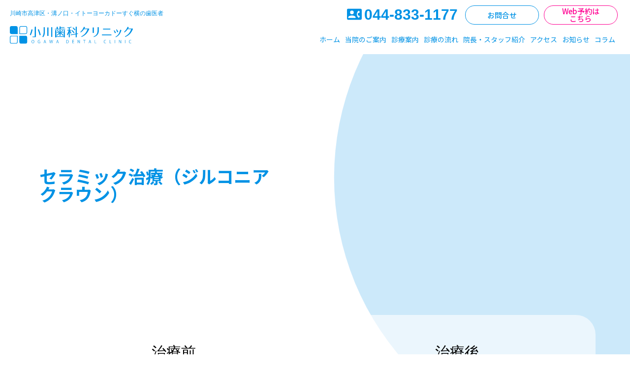

--- FILE ---
content_type: text/css
request_url: https://ogawa-shika.or.jp/wp-content/uploads/elementor/css/post-1416.css?ver=1738100365
body_size: 1673
content:
.elementor-kit-1416{--e-global-color-primary:#000000;--e-global-color-secondary:#FFFFFF;--e-global-color-text:#0092E5;--e-global-color-accent:#46AEEA;--e-global-color-bf8ac0d:#8FCBEE;--e-global-color-78d21f8:#DFF3FF;--e-global-color-c8b9e01:#E5E5E5;--e-global-color-ca8ff2f:#004166;--e-global-color-743254e:#FF0092;--e-global-color-388a370:#16A508;--e-global-color-155e66b:#FF7670;--e-global-typography-primary-font-family:"Noto Sans JP";--e-global-typography-primary-font-size:16px;--e-global-typography-primary-font-weight:400;--e-global-typography-secondary-font-family:"Noto Sans JP";--e-global-typography-secondary-font-size:16px;--e-global-typography-secondary-font-weight:bold;--e-global-typography-text-font-family:"Noto Sans JP";--e-global-typography-text-font-size:20px;--e-global-typography-text-font-weight:bold;--e-global-typography-accent-font-family:"Noto Sans JP";--e-global-typography-accent-font-weight:500;background-image:url("https://ogawa-shika.or.jp/wp-content/uploads/2021/04/bg2.png");background-position:top right;background-repeat:repeat;background-size:auto;}.elementor-kit-1416 button,.elementor-kit-1416 input[type="button"],.elementor-kit-1416 input[type="submit"],.elementor-kit-1416 .elementor-button{background-color:var( --e-global-color-secondary );font-family:var( --e-global-typography-accent-font-family ), Sans-serif;font-weight:var( --e-global-typography-accent-font-weight );color:var( --e-global-color-text );border-style:solid;border-width:1px 1px 1px 1px;border-radius:50px 50px 50px 50px;padding:10px 30px 10px 30px;}.elementor-kit-1416 button:hover,.elementor-kit-1416 button:focus,.elementor-kit-1416 input[type="button"]:hover,.elementor-kit-1416 input[type="button"]:focus,.elementor-kit-1416 input[type="submit"]:hover,.elementor-kit-1416 input[type="submit"]:focus,.elementor-kit-1416 .elementor-button:hover,.elementor-kit-1416 .elementor-button:focus{background-color:var( --e-global-color-text );color:var( --e-global-color-secondary );}.elementor-kit-1416 e-page-transition{background-color:#FFBC7D;}.elementor-kit-1416 a{color:var( --e-global-color-text );}.elementor-kit-1416 a:hover{color:var( --e-global-color-bf8ac0d );}.elementor-kit-1416 h1{color:#0092E5;font-size:36px;}.elementor-kit-1416 h2{color:#0092E5;font-size:30px;}.elementor-kit-1416 h3{font-size:20px;font-weight:bold;}.elementor-kit-1416 h4{font-size:16px;font-weight:bold;}.elementor-section.elementor-section-boxed > .elementor-container{max-width:1140px;}.e-con{--container-max-width:1140px;}.elementor-widget:not(:last-child){margin-block-end:20px;}.elementor-element{--widgets-spacing:20px 20px;}{}h1.entry-title{display:var(--page-title-display);}@media(max-width:1024px){.elementor-section.elementor-section-boxed > .elementor-container{max-width:1024px;}.e-con{--container-max-width:1024px;}}@media(max-width:767px){.elementor-section.elementor-section-boxed > .elementor-container{max-width:767px;}.e-con{--container-max-width:767px;}}/* Start custom CSS */.elementor-kit-1416{
        background-position-y: -200px;
            background-position-x: -200px;
}
html {
  scroll-behavior: smooth !important;
}
body:not(.elementor-editor-active) .elementor-menu-anchor:before {
  content: "";
  display:block;
  height: 120px; /* fixed header height*/
  margin: -120px 0 0; /* negative fixed header height */
  visibility: hidden;
  pointer-events: none;
}

p.text-center {
    text-align: center;
}
.small {
    font-size: small;
}
span.badge.badge-alart {
    color: red;
}
img.alignright {
    margin-left: 20px;
}
img.alignleft {
    margin-right: 20px;
}
/* _box */
.box-step {
    position: relative;
    z-index: 10;
}

.box-step::before {
    content: "";
    position: absolute;
    width: 5px;
    height: 40px;
    background: #dff3ff;
    left: 90px;
    z-index:0;
    /* margin-top: 20px; */
    bottom: -20px;
}


.elementor-element.elementor-element-91b800f.box-step::before{
     content: none;
}


/* _table */
table.bis-hour {
    text-align: center;
}
table.bis-hour tbody>tr:nth-child(odd)>th,
table.bis-hour th {
    background: #004166;
color:white;
}

.elementor-widget-wrap
.elementor-widget-container 
h5 {
    display: none;
}


table.bis-hour-white
table td{
    border-color: white;
}

table.bis-hour-white tbody>tr:nth-child(odd)>td {
    background: transparent;
}
table.bis-hour-white td {
    text-align: center;
}
table.bis-hour-white 
table td, table th {
    vertical-align: middle;
}
table.bis-hour-white tbody>tr:nth-child(odd)>td, table.bis-hour-white tbody>tr:nth-child(odd)>th {
    background-color: transparent;
}
table td, table th {
    padding: 15px;
}
table.bis-hour-white td,
table.bis-hour-white th
{
    padding: 15px 0;
}
table {
  width:100%;
}
/* _list */

ul.info {
    list-style: none;
    padding-left: 0;
}
/* _h3,h2 ,h1 */
.elementor-text-editor > h3 {
    font-weight: bold;
    position:relative;
    padding-left:30px;
        display: inline-block;
}


.elementor-text-editor > h3:before {
    content: "\f10c";
      font-family: FontAwesome; 
         font-weight: normal;    font-style: normal;    display: inline-block;    margin-left: 5px;    
     position: absolute;
    left: 0px;
    top: 50%;
    margin-top: -10px;
    color:#FF7670;
}
/* _form ,btn */
input.wpcf7-form-control.wpcf7-submit {
    width: 150px;
    -webkit-box-pack: center;
    -ms-flex-pack: center;
    justify-content: center;
    -webkit-box-align: center;
    -ms-flex-align: center;
    align-items: center;
    display: inline-flex;
      color: #0092e5;
    background-color: white;
    border-color: #0092e5;
}
/* _sidebar */
.elementor-widget-container 
ul {
    padding: 0;
    list-style: none;
}/* End custom CSS */

--- FILE ---
content_type: text/css
request_url: https://ogawa-shika.or.jp/wp-content/uploads/elementor/css/post-2947.css?ver=1738140455
body_size: 164
content:
@media(min-width:768px){.elementor-2947 .elementor-element.elementor-element-c959f77{width:41.342%;}.elementor-2947 .elementor-element.elementor-element-9c2bcb4{width:18.015%;}.elementor-2947 .elementor-element.elementor-element-5893105{width:40.271%;}}

--- FILE ---
content_type: text/css
request_url: https://ogawa-shika.or.jp/wp-content/uploads/elementor/css/post-1538.css?ver=1738254418
body_size: 1657
content:
.elementor-1538 .elementor-element.elementor-element-11567dae > .elementor-container > .elementor-column > .elementor-widget-wrap{align-content:center;align-items:center;}.elementor-1538 .elementor-element.elementor-element-11567dae:not(.elementor-motion-effects-element-type-background), .elementor-1538 .elementor-element.elementor-element-11567dae > .elementor-motion-effects-container > .elementor-motion-effects-layer{background-color:#FFFFFF;}.elementor-1538 .elementor-element.elementor-element-11567dae > .elementor-container{min-height:100px;}.elementor-1538 .elementor-element.elementor-element-11567dae{transition:background 0.3s, border 0.3s, border-radius 0.3s, box-shadow 0.3s;margin-top:0px;margin-bottom:0px;padding:5px 20px 5px 20px;}.elementor-1538 .elementor-element.elementor-element-11567dae > .elementor-background-overlay{transition:background 0.3s, border-radius 0.3s, opacity 0.3s;}.elementor-1538 .elementor-element.elementor-element-7b2322f7.elementor-column > .elementor-widget-wrap{justify-content:flex-start;}.elementor-1538 .elementor-element.elementor-element-7b2322f7 > .elementor-element-populated{margin:0px 0px 0px 0px;--e-column-margin-right:0px;--e-column-margin-left:0px;padding:0px 0px 0px 0px;}.elementor-1538 .elementor-element.elementor-element-442e2cb{text-align:left;}.elementor-1538 .elementor-element.elementor-element-442e2cb .elementor-heading-title{color:var( --e-global-color-text );font-size:12px;}.elementor-1538 .elementor-element.elementor-element-3a10ab2d{text-align:left;}.elementor-1538 .elementor-element.elementor-element-3a10ab2d img{width:250px;}.elementor-bc-flex-widget .elementor-1538 .elementor-element.elementor-element-166079bc.elementor-column .elementor-widget-wrap{align-items:center;}.elementor-1538 .elementor-element.elementor-element-166079bc.elementor-column.elementor-element[data-element_type="column"] > .elementor-widget-wrap.elementor-element-populated{align-content:center;align-items:center;}.elementor-1538 .elementor-element.elementor-element-166079bc.elementor-column > .elementor-widget-wrap{justify-content:flex-end;}.elementor-1538 .elementor-element.elementor-element-f517e1e{width:auto;max-width:auto;}.elementor-1538 .elementor-element.elementor-element-f517e1e > .elementor-widget-container{margin:0px 10px 10px 0px;padding:0px 0px 0px 0px;}.elementor-1538 .elementor-element.elementor-element-f517e1e .eael-creative-button i{color:#ffffff;font-size:30px;}.elementor-1538 .elementor-element.elementor-element-f517e1e .eael-creative-button .creative-button-inner svg{fill:#ffffff;}.elementor-1538 .elementor-element.elementor-element-f517e1e .eael-creative-button{color:var( --e-global-color-text );padding:0px 0px 0px 0px;}.elementor-1538 .elementor-element.elementor-element-f517e1e .eael-creative-button svg{fill:var( --e-global-color-text );width:30px;height:30px;}.elementor-1538 .elementor-element.elementor-element-f517e1e .eael-creative-button .eael-creative-button--tamaya-secondary{color:var( --e-global-color-text );}.elementor-1538 .elementor-element.elementor-element-f517e1e .eael-creative-button .cretive-button-text, .elementor-1538 .elementor-element.elementor-element-f517e1e .eael-creative-button--winona::after, .elementor-1538 .elementor-element.elementor-element-f517e1e .eael-creative-button--rayen::before, .elementor-1538 .elementor-element.elementor-element-f517e1e .eael-creative-button--tamaya::after, .elementor-1538 .elementor-element.elementor-element-f517e1e .eael-creative-button--tamaya::before{font-size:30px;font-weight:bold;}.elementor-1538 .elementor-element.elementor-element-f517e1e .eael-creative-button.eael-creative-button--winona::after{padding:0px 0px 0px 0px;}.elementor-1538 .elementor-element.elementor-element-f517e1e .eael-creative-button.eael-creative-button--winona > .creative-button-inner{padding:0px 0px 0px 0px;}.elementor-1538 .elementor-element.elementor-element-f517e1e .eael-creative-button.eael-creative-button--tamaya::before{padding:0px 0px 0px 0px;}.elementor-1538 .elementor-element.elementor-element-f517e1e .eael-creative-button.eael-creative-button--rayen::before{padding:0px 0px 0px 0px;}.elementor-1538 .elementor-element.elementor-element-f517e1e .eael-creative-button.eael-creative-button--rayen > .creative-button-inner{padding:0px 0px 0px 0px;}.elementor-1538 .elementor-element.elementor-element-f517e1e .eael-creative-button.eael-creative-button--saqui::after{padding:0px 0px 0px 0px;}.elementor-1538 .elementor-element.elementor-element-11e759f .elementor-button{background-color:var( --e-global-color-secondary );height:39px;width:150px;-webkit-box-pack:center;-ms-flex-pack:center;justify-content:center;-webkit-box-align:center;-ms-flex-align:center;align-items:center;display:inline-flex;fill:var( --e-global-color-text );color:var( --e-global-color-text );}.elementor-1538 .elementor-element.elementor-element-11e759f .elementor-button:hover, .elementor-1538 .elementor-element.elementor-element-11e759f .elementor-button:focus{background-color:#0092E5;color:var( --e-global-color-secondary );}.elementor-1538 .elementor-element.elementor-element-11e759f{width:auto;max-width:auto;}.elementor-1538 .elementor-element.elementor-element-11e759f > .elementor-widget-container{margin:0px 5px 10px 5px;}.elementor-1538 .elementor-element.elementor-element-11e759f .elementor-button:hover svg, .elementor-1538 .elementor-element.elementor-element-11e759f .elementor-button:focus svg{fill:var( --e-global-color-secondary );}.elementor-1538 .elementor-element.elementor-element-65a59b2 .elementor-button{background-color:var( --e-global-color-secondary );height:39px;width:150px;-webkit-box-pack:center;-ms-flex-pack:center;justify-content:center;-webkit-box-align:center;-ms-flex-align:center;align-items:center;display:inline-flex;fill:var( --e-global-color-743254e );color:var( --e-global-color-743254e );}.elementor-1538 .elementor-element.elementor-element-65a59b2 .elementor-button:hover, .elementor-1538 .elementor-element.elementor-element-65a59b2 .elementor-button:focus{background-color:var( --e-global-color-743254e );color:var( --e-global-color-secondary );}.elementor-1538 .elementor-element.elementor-element-65a59b2{width:auto;max-width:auto;}.elementor-1538 .elementor-element.elementor-element-65a59b2 > .elementor-widget-container{margin:0px 5px 10px 5px;}.elementor-1538 .elementor-element.elementor-element-65a59b2 .elementor-button:hover svg, .elementor-1538 .elementor-element.elementor-element-65a59b2 .elementor-button:focus svg{fill:var( --e-global-color-secondary );}.elementor-1538 .elementor-element.elementor-element-6f72ac40{margin-top:0px;margin-bottom:0px;padding:0px 0px 0px 0px;}.elementor-1538 .elementor-element.elementor-element-3f94b398 > .elementor-widget-container{margin:0px 0px 0px 0px;padding:0px 0px 0px 0px;}.elementor-1538 .elementor-element.elementor-element-3f94b398 .elementor-nav-menu .elementor-item{font-family:"Noto Sans JP", Sans-serif;font-size:14px;font-weight:normal;}.elementor-1538 .elementor-element.elementor-element-3f94b398 .elementor-nav-menu--main .elementor-item{color:var( --e-global-color-text );fill:var( --e-global-color-text );padding-left:0px;padding-right:0px;padding-top:0px;padding-bottom:0px;}.elementor-1538 .elementor-element.elementor-element-3f94b398 .elementor-nav-menu--main .elementor-item:hover,
					.elementor-1538 .elementor-element.elementor-element-3f94b398 .elementor-nav-menu--main .elementor-item.elementor-item-active,
					.elementor-1538 .elementor-element.elementor-element-3f94b398 .elementor-nav-menu--main .elementor-item.highlighted,
					.elementor-1538 .elementor-element.elementor-element-3f94b398 .elementor-nav-menu--main .elementor-item:focus{color:var( --e-global-color-accent );}.elementor-1538 .elementor-element.elementor-element-3f94b398 .elementor-nav-menu--main:not(.e--pointer-framed) .elementor-item:before,
					.elementor-1538 .elementor-element.elementor-element-3f94b398 .elementor-nav-menu--main:not(.e--pointer-framed) .elementor-item:after{background-color:#BF9F0000;}.elementor-1538 .elementor-element.elementor-element-3f94b398 .e--pointer-framed .elementor-item:before,
					.elementor-1538 .elementor-element.elementor-element-3f94b398 .e--pointer-framed .elementor-item:after{border-color:#BF9F0000;}.elementor-1538 .elementor-element.elementor-element-3f94b398{--e-nav-menu-horizontal-menu-item-margin:calc( 10px / 2 );}.elementor-1538 .elementor-element.elementor-element-3f94b398 .elementor-nav-menu--main:not(.elementor-nav-menu--layout-horizontal) .elementor-nav-menu > li:not(:last-child){margin-bottom:10px;}.elementor-1538 .elementor-element.elementor-element-3f94b398 .elementor-item:before{border-radius:0px;}.elementor-1538 .elementor-element.elementor-element-3f94b398 .e--animation-shutter-in-horizontal .elementor-item:before{border-radius:0px 0px 0 0;}.elementor-1538 .elementor-element.elementor-element-3f94b398 .e--animation-shutter-in-horizontal .elementor-item:after{border-radius:0 0 0px 0px;}.elementor-1538 .elementor-element.elementor-element-3f94b398 .e--animation-shutter-in-vertical .elementor-item:before{border-radius:0 0px 0px 0;}.elementor-1538 .elementor-element.elementor-element-3f94b398 .e--animation-shutter-in-vertical .elementor-item:after{border-radius:0px 0 0 0px;}.elementor-1538 .elementor-element.elementor-element-3f94b398 .elementor-nav-menu--dropdown a, .elementor-1538 .elementor-element.elementor-element-3f94b398 .elementor-menu-toggle{color:#005AAB;}.elementor-1538 .elementor-element.elementor-element-3f94b398 .elementor-nav-menu--dropdown a:hover,
					.elementor-1538 .elementor-element.elementor-element-3f94b398 .elementor-nav-menu--dropdown a.elementor-item-active,
					.elementor-1538 .elementor-element.elementor-element-3f94b398 .elementor-nav-menu--dropdown a.highlighted{background-color:#F1FAFF;}.elementor-1538 .elementor-element.elementor-element-3f94b398 .elementor-nav-menu--dropdown .elementor-item, .elementor-1538 .elementor-element.elementor-element-3f94b398 .elementor-nav-menu--dropdown  .elementor-sub-item{font-family:"Noto Sans JP", Sans-serif;font-size:14px;font-weight:400;}.elementor-1538 .elementor-element.elementor-element-3f94b398 .elementor-nav-menu--dropdown a{padding-left:5px;padding-right:5px;padding-top:10px;padding-bottom:10px;}.elementor-theme-builder-content-area{height:400px;}.elementor-location-header:before, .elementor-location-footer:before{content:"";display:table;clear:both;}@media(max-width:1024px){.elementor-1538 .elementor-element.elementor-element-11567dae > .elementor-container{min-height:50px;}.elementor-1538 .elementor-element.elementor-element-11567dae{padding:10px 10px 10px 10px;}.elementor-1538 .elementor-element.elementor-element-3a10ab2d > .elementor-widget-container{margin:0px 0px 5px 0px;}.elementor-bc-flex-widget .elementor-1538 .elementor-element.elementor-element-166079bc.elementor-column .elementor-widget-wrap{align-items:center;}.elementor-1538 .elementor-element.elementor-element-166079bc.elementor-column.elementor-element[data-element_type="column"] > .elementor-widget-wrap.elementor-element-populated{align-content:center;align-items:center;}.elementor-1538 .elementor-element.elementor-element-166079bc.elementor-column > .elementor-widget-wrap{justify-content:center;}.elementor-1538 .elementor-element.elementor-element-3f94b398 .elementor-nav-menu--main > .elementor-nav-menu > li > .elementor-nav-menu--dropdown, .elementor-1538 .elementor-element.elementor-element-3f94b398 .elementor-nav-menu__container.elementor-nav-menu--dropdown{margin-top:13px !important;}}@media(max-width:767px){.elementor-1538 .elementor-element.elementor-element-11567dae > .elementor-container{min-height:100px;}.elementor-1538 .elementor-element.elementor-element-11567dae{padding:10px 10px 10px 10px;}.elementor-1538 .elementor-element.elementor-element-7b2322f7 > .elementor-element-populated{margin:0px 0px 0px 0px;--e-column-margin-right:0px;--e-column-margin-left:0px;padding:0px 0px 0px 0px;}.elementor-1538 .elementor-element.elementor-element-442e2cb > .elementor-widget-container{padding:0px 60px 0px 60px;}.elementor-1538 .elementor-element.elementor-element-442e2cb{text-align:center;}.elementor-1538 .elementor-element.elementor-element-3a10ab2d{text-align:center;}.elementor-1538 .elementor-element.elementor-element-3a10ab2d img{width:250px;}.elementor-1538 .elementor-element.elementor-element-166079bc{width:100%;}.elementor-1538 .elementor-element.elementor-element-f517e1e .eael-creative-button-icon-right{margin-left:5px;}.elementor-1538 .elementor-element.elementor-element-f517e1e .eael-creative-button-icon-left{margin-right:5px;}.elementor-1538 .elementor-element.elementor-element-f517e1e .eael-creative-button--shikoba i{left:5%;}.elementor-1538 .elementor-element.elementor-element-57ab5e7e{width:34%;}}@media(min-width:768px){.elementor-1538 .elementor-element.elementor-element-7b2322f7{width:38.407%;}.elementor-1538 .elementor-element.elementor-element-166079bc{width:61.593%;}}@media(max-width:1024px) and (min-width:768px){.elementor-1538 .elementor-element.elementor-element-7b2322f7{width:100%;}.elementor-1538 .elementor-element.elementor-element-166079bc{width:100%;}}

--- FILE ---
content_type: text/css
request_url: https://ogawa-shika.or.jp/wp-content/uploads/elementor/css/post-1563.css?ver=1739495816
body_size: 1580
content:
.elementor-1563 .elementor-element.elementor-element-534e96e6:not(.elementor-motion-effects-element-type-background), .elementor-1563 .elementor-element.elementor-element-534e96e6 > .elementor-motion-effects-container > .elementor-motion-effects-layer{background-image:url("https://ogawa-shika.or.jp/wp-content/uploads/2021/04/f8aa561cbfd48e24c2ca31749dcea21d.png");background-position:-40px 0px;background-repeat:no-repeat;background-size:cover;}.elementor-1563 .elementor-element.elementor-element-534e96e6 > .elementor-background-overlay{opacity:0;transition:background 0.3s, border-radius 0.3s, opacity 0.3s;}.elementor-1563 .elementor-element.elementor-element-534e96e6{transition:background 0.3s, border 0.3s, border-radius 0.3s, box-shadow 0.3s;margin-top:0px;margin-bottom:0px;padding:90px 0px 15px 0px;}.elementor-1563 .elementor-element.elementor-element-141faf2{text-align:left;}.elementor-1563 .elementor-element.elementor-element-2d8fd2a{width:auto;max-width:auto;}.elementor-1563 .elementor-element.elementor-element-2d8fd2a > .elementor-widget-container{margin:0px 10px 0px 0px;padding:0px 0px 0px 0px;}.elementor-1563 .elementor-element.elementor-element-2d8fd2a .eael-creative-button i{color:#ffffff;font-size:30px;}.elementor-1563 .elementor-element.elementor-element-2d8fd2a .eael-creative-button .creative-button-inner svg{fill:#ffffff;}.elementor-1563 .elementor-element.elementor-element-2d8fd2a .eael-creative-button{color:var( --e-global-color-secondary );padding:0px 0px 0px 0px;}.elementor-1563 .elementor-element.elementor-element-2d8fd2a .eael-creative-button svg{fill:var( --e-global-color-secondary );width:30px;height:30px;}.elementor-1563 .elementor-element.elementor-element-2d8fd2a .eael-creative-button .eael-creative-button--tamaya-secondary{color:var( --e-global-color-secondary );}.elementor-1563 .elementor-element.elementor-element-2d8fd2a .eael-creative-button .cretive-button-text, .elementor-1563 .elementor-element.elementor-element-2d8fd2a .eael-creative-button--winona::after, .elementor-1563 .elementor-element.elementor-element-2d8fd2a .eael-creative-button--rayen::before, .elementor-1563 .elementor-element.elementor-element-2d8fd2a .eael-creative-button--tamaya::after, .elementor-1563 .elementor-element.elementor-element-2d8fd2a .eael-creative-button--tamaya::before{font-size:30px;font-weight:bold;}.elementor-1563 .elementor-element.elementor-element-2d8fd2a .eael-creative-button.eael-creative-button--winona::after{padding:0px 0px 0px 0px;}.elementor-1563 .elementor-element.elementor-element-2d8fd2a .eael-creative-button.eael-creative-button--winona > .creative-button-inner{padding:0px 0px 0px 0px;}.elementor-1563 .elementor-element.elementor-element-2d8fd2a .eael-creative-button.eael-creative-button--tamaya::before{padding:0px 0px 0px 0px;}.elementor-1563 .elementor-element.elementor-element-2d8fd2a .eael-creative-button.eael-creative-button--rayen::before{padding:0px 0px 0px 0px;}.elementor-1563 .elementor-element.elementor-element-2d8fd2a .eael-creative-button.eael-creative-button--rayen > .creative-button-inner{padding:0px 0px 0px 0px;}.elementor-1563 .elementor-element.elementor-element-2d8fd2a .eael-creative-button.eael-creative-button--saqui::after{padding:0px 0px 0px 0px;}.elementor-1563 .elementor-element.elementor-element-2b9088e .elementor-button{background-color:var( --e-global-color-secondary );height:50px;width:250px;-webkit-box-pack:center;-ms-flex-pack:center;justify-content:center;-webkit-box-align:center;-ms-flex-align:center;align-items:center;display:inline-flex;fill:var( --e-global-color-text );color:var( --e-global-color-text );border-style:solid;border-width:1px 1px 1px 1px;border-color:var( --e-global-color-text );}.elementor-1563 .elementor-element.elementor-element-2b9088e .elementor-button:hover, .elementor-1563 .elementor-element.elementor-element-2b9088e .elementor-button:focus{background-color:#0092E5;color:var( --e-global-color-secondary );}.elementor-1563 .elementor-element.elementor-element-2b9088e{width:auto;max-width:auto;}.elementor-1563 .elementor-element.elementor-element-2b9088e > .elementor-widget-container{margin:0px 0px 10px 0px;}.elementor-1563 .elementor-element.elementor-element-2b9088e .elementor-button:hover svg, .elementor-1563 .elementor-element.elementor-element-2b9088e .elementor-button:focus svg{fill:var( --e-global-color-secondary );}.elementor-1563 .elementor-element.elementor-element-e85c90c .elementor-button{background-color:var( --e-global-color-secondary );height:50px;width:250px;-webkit-box-pack:center;-ms-flex-pack:center;justify-content:center;-webkit-box-align:center;-ms-flex-align:center;align-items:center;display:inline-flex;fill:var( --e-global-color-743254e );color:var( --e-global-color-743254e );border-style:solid;border-width:1px 1px 1px 1px;border-color:var( --e-global-color-743254e );}.elementor-1563 .elementor-element.elementor-element-e85c90c .elementor-button:hover, .elementor-1563 .elementor-element.elementor-element-e85c90c .elementor-button:focus{background-color:var( --e-global-color-743254e );color:var( --e-global-color-secondary );border-color:var( --e-global-color-743254e );}.elementor-1563 .elementor-element.elementor-element-e85c90c{width:auto;max-width:auto;}.elementor-1563 .elementor-element.elementor-element-e85c90c > .elementor-widget-container{margin:0px 0px 10px 0px;}.elementor-1563 .elementor-element.elementor-element-e85c90c .elementor-button:hover svg, .elementor-1563 .elementor-element.elementor-element-e85c90c .elementor-button:focus svg{fill:var( --e-global-color-secondary );}.elementor-1563 .elementor-element.elementor-element-6622157{text-align:left;}.elementor-1563 .elementor-element.elementor-element-84a1183 > .elementor-element-populated{margin:0% 0% 0% 20%;--e-column-margin-right:0%;--e-column-margin-left:20%;}.elementor-1563 .elementor-element.elementor-element-3183418{text-align:left;}.elementor-1563 .elementor-element.elementor-element-3183418 .elementor-heading-title{color:var( --e-global-color-secondary );}.elementor-1563 .elementor-element.elementor-element-e54798d > .elementor-widget-container{border-radius:10px 10px 10px 10px;}.elementor-1563 .elementor-element.elementor-element-e54798d img{border-radius:10px 10px 10px 10px;}.elementor-1563 .elementor-element.elementor-element-e54798d .widget-image-caption{color:var( --e-global-color-secondary );font-size:13px;}.elementor-1563 .elementor-element.elementor-element-f0d88d6 .elementor-button{background-color:var( --e-global-color-secondary );height:50px;width:250px;-webkit-box-pack:center;-ms-flex-pack:center;justify-content:center;-webkit-box-align:center;-ms-flex-align:center;align-items:center;display:inline-flex;fill:var( --e-global-color-text );color:var( --e-global-color-text );}.elementor-1563 .elementor-element.elementor-element-f0d88d6 .elementor-button:hover, .elementor-1563 .elementor-element.elementor-element-f0d88d6 .elementor-button:focus{background-color:#0092E5;color:var( --e-global-color-secondary );}.elementor-1563 .elementor-element.elementor-element-f0d88d6 .elementor-button-content-wrapper{flex-direction:row;}.elementor-1563 .elementor-element.elementor-element-f0d88d6 .elementor-button:hover svg, .elementor-1563 .elementor-element.elementor-element-f0d88d6 .elementor-button:focus svg{fill:var( --e-global-color-secondary );}.elementor-1563 .elementor-element.elementor-element-61a87ec8 > .elementor-container > .elementor-column > .elementor-widget-wrap{align-content:center;align-items:center;}.elementor-1563 .elementor-element.elementor-element-61a87ec8{border-style:dotted;border-width:0px 0px 0px 0px;border-color:rgba(255,255,255,0.59);transition:background 0.3s, border 0.3s, border-radius 0.3s, box-shadow 0.3s;margin-top:0px;margin-bottom:0px;padding:40px 0px 0px 0px;}.elementor-1563 .elementor-element.elementor-element-61a87ec8 > .elementor-background-overlay{transition:background 0.3s, border-radius 0.3s, opacity 0.3s;}.elementor-1563 .elementor-element.elementor-element-1035c532{text-align:center;}.elementor-1563 .elementor-element.elementor-element-1035c532 .elementor-heading-title{color:var( --e-global-color-secondary );font-size:13px;font-weight:300;line-height:1.5em;}.elementor-1563 .elementor-element.elementor-element-ff09480 .elementor-button{background-color:var( --e-global-color-secondary );height:60px;width:60px;-webkit-box-pack:center;-ms-flex-pack:center;justify-content:center;-webkit-box-align:center;-ms-flex-align:center;align-items:center;display:inline-flex;fill:var( --e-global-color-text );color:var( --e-global-color-text );border-radius:50px 50px 50px 50px;}.elementor-1563 .elementor-element.elementor-element-ff09480 .elementor-button:hover, .elementor-1563 .elementor-element.elementor-element-ff09480 .elementor-button:focus{background-color:var( --e-global-color-text );color:var( --e-global-color-secondary );}.elementor-1563 .elementor-element.elementor-element-ff09480{width:auto;max-width:auto;bottom:10px;}.elementor-1563 .elementor-element.elementor-element-ff09480 > .elementor-widget-container{margin:0px 0px 0px 0px;padding:0px 0px 0px 0px;border-radius:0px 0px 0px 0px;}body:not(.rtl) .elementor-1563 .elementor-element.elementor-element-ff09480{right:10px;}body.rtl .elementor-1563 .elementor-element.elementor-element-ff09480{left:10px;}.elementor-1563 .elementor-element.elementor-element-ff09480 .elementor-button:hover svg, .elementor-1563 .elementor-element.elementor-element-ff09480 .elementor-button:focus svg{fill:var( --e-global-color-secondary );}.elementor-theme-builder-content-area{height:400px;}.elementor-location-header:before, .elementor-location-footer:before{content:"";display:table;clear:both;}@media(max-width:1024px) and (min-width:768px){.elementor-1563 .elementor-element.elementor-element-5d9d5475{width:70%;}}@media(max-width:1024px){.elementor-1563 .elementor-element.elementor-element-534e96e6:not(.elementor-motion-effects-element-type-background), .elementor-1563 .elementor-element.elementor-element-534e96e6 > .elementor-motion-effects-container > .elementor-motion-effects-layer{background-position:0px 0px;}.elementor-1563 .elementor-element.elementor-element-534e96e6{padding:30px 20px 30px 20px;}.elementor-bc-flex-widget .elementor-1563 .elementor-element.elementor-element-12ba7a9.elementor-column .elementor-widget-wrap{align-items:center;}.elementor-1563 .elementor-element.elementor-element-12ba7a9.elementor-column.elementor-element[data-element_type="column"] > .elementor-widget-wrap.elementor-element-populated{align-content:center;align-items:center;}.elementor-1563 .elementor-element.elementor-element-84a1183 > .elementor-element-populated{margin:0px 0px 0px 0px;--e-column-margin-right:0px;--e-column-margin-left:0px;}}@media(max-width:767px){.elementor-1563 .elementor-element.elementor-element-534e96e6:not(.elementor-motion-effects-element-type-background), .elementor-1563 .elementor-element.elementor-element-534e96e6 > .elementor-motion-effects-container > .elementor-motion-effects-layer{background-position:0px 0px;}.elementor-1563 .elementor-element.elementor-element-534e96e6{padding:30px 20px 30px 20px;}.elementor-1563 .elementor-element.elementor-element-34a63b72 > .elementor-element-populated{padding:0px 0px 0px 0px;}.elementor-1563 .elementor-element.elementor-element-12ba7a9{width:100%;}.elementor-1563 .elementor-element.elementor-element-2d8fd2a > .elementor-widget-container{margin:0px 10px 10px 0px;}.elementor-1563 .elementor-element.elementor-element-2d8fd2a .eael-creative-button-icon-right{margin-left:5px;}.elementor-1563 .elementor-element.elementor-element-2d8fd2a .eael-creative-button-icon-left{margin-right:5px;}.elementor-1563 .elementor-element.elementor-element-2d8fd2a .eael-creative-button--shikoba i{left:5%;}.elementor-1563 .elementor-element.elementor-element-84a1183 > .elementor-element-populated{margin:30px 0px 0px 0px;--e-column-margin-right:0px;--e-column-margin-left:0px;}.elementor-1563 .elementor-element.elementor-element-61a87ec8{margin-top:30px;margin-bottom:0px;}}

--- FILE ---
content_type: text/css
request_url: https://ogawa-shika.or.jp/wp-content/uploads/elementor/css/post-1594.css?ver=1738100366
body_size: 1191
content:
.elementor-1594 .elementor-element.elementor-element-78bb80ac > .elementor-container > .elementor-column > .elementor-widget-wrap{align-content:center;align-items:center;}.elementor-1594 .elementor-element.elementor-element-78bb80ac > .elementor-container{min-height:450px;}.elementor-1594 .elementor-element.elementor-element-78bb80ac > .elementor-background-overlay{opacity:0.5;transition:background 0.3s, border-radius 0.3s, opacity 0.3s;}.elementor-1594 .elementor-element.elementor-element-78bb80ac{transition:background 0.3s, border 0.3s, border-radius 0.3s, box-shadow 0.3s;margin-top:40px;margin-bottom:40px;padding:0px 0px 0px 0px;}.elementor-1594 .elementor-element.elementor-element-714c6b16:not(.elementor-motion-effects-element-type-background) > .elementor-widget-wrap, .elementor-1594 .elementor-element.elementor-element-714c6b16 > .elementor-widget-wrap > .elementor-motion-effects-container > .elementor-motion-effects-layer{background-color:#FFFFFFB3;}.elementor-bc-flex-widget .elementor-1594 .elementor-element.elementor-element-714c6b16.elementor-column .elementor-widget-wrap{align-items:center;}.elementor-1594 .elementor-element.elementor-element-714c6b16.elementor-column.elementor-element[data-element_type="column"] > .elementor-widget-wrap.elementor-element-populated{align-content:center;align-items:center;}.elementor-1594 .elementor-element.elementor-element-714c6b16.elementor-column > .elementor-widget-wrap{justify-content:center;}.elementor-1594 .elementor-element.elementor-element-714c6b16 > .elementor-widget-wrap > .elementor-widget:not(.elementor-widget__width-auto):not(.elementor-widget__width-initial):not(:last-child):not(.elementor-absolute){margin-bottom:0px;}.elementor-1594 .elementor-element.elementor-element-714c6b16 > .elementor-element-populated, .elementor-1594 .elementor-element.elementor-element-714c6b16 > .elementor-element-populated > .elementor-background-overlay, .elementor-1594 .elementor-element.elementor-element-714c6b16 > .elementor-background-slideshow{border-radius:40px 40px 40px 40px;}.elementor-1594 .elementor-element.elementor-element-714c6b16 > .elementor-element-populated{transition:background 0.3s, border 0.3s, border-radius 0.3s, box-shadow 0.3s;margin:0px 0px 0px -80px;--e-column-margin-right:0px;--e-column-margin-left:-80px;}.elementor-1594 .elementor-element.elementor-element-714c6b16 > .elementor-element-populated > .elementor-background-overlay{transition:background 0.3s, border-radius 0.3s, opacity 0.3s;}.elementor-1594 .elementor-element.elementor-element-714c6b16{z-index:10;}.elementor-1594 .elementor-element.elementor-element-61520dff > .elementor-widget-container{margin:0px 0px 0px 0px;padding:0px 0px 0px 160px;}.elementor-1594 .elementor-element.elementor-element-61520dff.ha-has-bg-overlay > .elementor-widget-container:before{opacity:0.5;transition:background 0.3s;}.elementor-1594 .elementor-element.elementor-element-61520dff{text-align:left;}.elementor-1594 .elementor-element.elementor-element-61520dff .elementor-heading-title{color:var( --e-global-color-text );font-family:"Noto Sans JP", Sans-serif;font-size:36px;font-weight:bold;}.elementor-bc-flex-widget .elementor-1594 .elementor-element.elementor-element-dfb615c.elementor-column .elementor-widget-wrap{align-items:center;}.elementor-1594 .elementor-element.elementor-element-dfb615c.elementor-column.elementor-element[data-element_type="column"] > .elementor-widget-wrap.elementor-element-populated{align-content:center;align-items:center;}.elementor-1594 .elementor-element.elementor-element-dfb615c.elementor-column > .elementor-widget-wrap{justify-content:center;}.elementor-1594 .elementor-element.elementor-element-dfb615c > .elementor-widget-wrap > .elementor-widget:not(.elementor-widget__width-auto):not(.elementor-widget__width-initial):not(:last-child):not(.elementor-absolute){margin-bottom:0px;}.elementor-1594 .elementor-element.elementor-element-dfb615c > .elementor-element-populated, .elementor-1594 .elementor-element.elementor-element-dfb615c > .elementor-element-populated > .elementor-background-overlay, .elementor-1594 .elementor-element.elementor-element-dfb615c > .elementor-background-slideshow{border-radius:40px 40px 40px 40px;}.elementor-1594 .elementor-element.elementor-element-dfb615c > .elementor-element-populated{transition:background 0.3s, border 0.3s, border-radius 0.3s, box-shadow 0.3s;margin:0px 0px 0px -80px;--e-column-margin-right:0px;--e-column-margin-left:-80px;}.elementor-1594 .elementor-element.elementor-element-dfb615c > .elementor-element-populated > .elementor-background-overlay{transition:background 0.3s, border-radius 0.3s, opacity 0.3s;}.elementor-1594 .elementor-element.elementor-element-dfb615c{z-index:10;}.elementor-1594 .elementor-element.elementor-element-459ede58{transition:background 0.3s, border 0.3s, border-radius 0.3s, box-shadow 0.3s;padding:0px 0px 40px 0px;}.elementor-1594 .elementor-element.elementor-element-459ede58 > .elementor-background-overlay{transition:background 0.3s, border-radius 0.3s, opacity 0.3s;}.elementor-1594 .elementor-element.elementor-element-701e2ce8 > .elementor-element-populated{transition:background 0.3s, border 0.3s, border-radius 0.3s, box-shadow 0.3s;margin:0px 0px 0px 0px;--e-column-margin-right:0px;--e-column-margin-left:0px;padding:0px 0px 0px 0px;}.elementor-1594 .elementor-element.elementor-element-701e2ce8 > .elementor-element-populated > .elementor-background-overlay{transition:background 0.3s, border-radius 0.3s, opacity 0.3s;}.elementor-1594 .elementor-element.elementor-element-2e3a1064 > .elementor-widget-container{background-color:#FFFFFF9C;margin:0px 0px 0px 0px;padding:40px 80px 40px 80px;border-radius:40px 40px 40px 40px;}.elementor-1594 .elementor-element.elementor-element-2e3a1064.ha-has-bg-overlay > .elementor-widget-container:before{transition:background 0.3s;}@media(max-width:1024px){.elementor-1594 .elementor-element.elementor-element-78bb80ac > .elementor-container{min-height:200px;}.elementor-1594 .elementor-element.elementor-element-78bb80ac{margin-top:0px;margin-bottom:0px;padding:0px 0px 0px 0px;}.elementor-bc-flex-widget .elementor-1594 .elementor-element.elementor-element-714c6b16.elementor-column .elementor-widget-wrap{align-items:center;}.elementor-1594 .elementor-element.elementor-element-714c6b16.elementor-column.elementor-element[data-element_type="column"] > .elementor-widget-wrap.elementor-element-populated{align-content:center;align-items:center;}.elementor-1594 .elementor-element.elementor-element-714c6b16.elementor-column > .elementor-widget-wrap{justify-content:flex-start;}.elementor-1594 .elementor-element.elementor-element-714c6b16 > .elementor-element-populated, .elementor-1594 .elementor-element.elementor-element-714c6b16 > .elementor-element-populated > .elementor-background-overlay, .elementor-1594 .elementor-element.elementor-element-714c6b16 > .elementor-background-slideshow{border-radius:0px 0px 0px 0px;}.elementor-1594 .elementor-element.elementor-element-714c6b16 > .elementor-element-populated{margin:0% 0% 0% 0%;--e-column-margin-right:0%;--e-column-margin-left:0%;padding:20px 20px 20px 20px;}.elementor-1594 .elementor-element.elementor-element-61520dff > .elementor-widget-container{margin:0px 0px 0px 0px;padding:20px 20px 20px 20px;}.elementor-1594 .elementor-element.elementor-element-61520dff .elementor-heading-title{font-size:26px;}.elementor-bc-flex-widget .elementor-1594 .elementor-element.elementor-element-dfb615c.elementor-column .elementor-widget-wrap{align-items:center;}.elementor-1594 .elementor-element.elementor-element-dfb615c.elementor-column.elementor-element[data-element_type="column"] > .elementor-widget-wrap.elementor-element-populated{align-content:center;align-items:center;}.elementor-1594 .elementor-element.elementor-element-dfb615c.elementor-column > .elementor-widget-wrap{justify-content:flex-start;}.elementor-1594 .elementor-element.elementor-element-dfb615c > .elementor-element-populated{margin:0% 0% 0% 0%;--e-column-margin-right:0%;--e-column-margin-left:0%;padding:0px 0px 0px 0px;}.elementor-1594 .elementor-element.elementor-element-2e3a1064 > .elementor-widget-container{padding:20px 20px 20px 20px;}}@media(max-width:767px){.elementor-1594 .elementor-element.elementor-element-78bb80ac > .elementor-container{min-height:130px;}.elementor-1594 .elementor-element.elementor-element-78bb80ac{margin-top:0px;margin-bottom:0px;padding:0px 0px 0px 0px;}.elementor-1594 .elementor-element.elementor-element-714c6b16 > .elementor-element-populated{padding:0px 0px 0px 0px;}.elementor-1594 .elementor-element.elementor-element-61520dff > .elementor-widget-container{margin:0px 0px 0px 0px;padding:20px 20px 20px 20px;}.elementor-1594 .elementor-element.elementor-element-dfb615c > .elementor-element-populated{padding:0px 0px 0px 0px;}}@media(min-width:768px){.elementor-1594 .elementor-element.elementor-element-714c6b16{width:50%;}.elementor-1594 .elementor-element.elementor-element-dfb615c{width:50%;}}@media(max-width:1024px) and (min-width:768px){.elementor-1594 .elementor-element.elementor-element-714c6b16{width:100%;}.elementor-1594 .elementor-element.elementor-element-dfb615c{width:100%;}}/* Start custom CSS for heading, class: .elementor-element-61520dff */#wrap-h1{
  height: 300px;
    display: flex;
    align-items: center;
 
}

@media screen and (max-width: 1140px) {
      #wrap-h1{
  height: 200px;
  padding-top:20px;
  padding-bottom:20px; 
}

}/* End custom CSS */

--- FILE ---
content_type: text/css
request_url: https://ogawa-shika.or.jp/wp-content/uploads/elementor/css/post-1509.css?ver=1627181644
body_size: 703
content:
.elementor-1509 .elementor-element.elementor-element-c7b405a.elementor-column{width:150px;}.elementor-1509 .elementor-element.elementor-element-368232e .elementor-icon-list-icon{width:14px;}.elementor-1509 .elementor-element.elementor-element-368232e .elementor-icon-list-icon i{font-size:14px;}.elementor-1509 .elementor-element.elementor-element-368232e .elementor-icon-list-icon svg{--e-icon-list-icon-size:14px;}.elementor-1509 .elementor-element.elementor-element-d588a73.elementor-column{width:100% - 150px;}.elementor-1509 .elementor-element.elementor-element-91a85af .elementor-heading-title{color:#0092E5;}@media(min-width:768px){.elementor-1509 .elementor-element.elementor-element-c7b405a{width:14.561%;}.elementor-1509 .elementor-element.elementor-element-d588a73{width:85.439%;}}

--- FILE ---
content_type: text/css
request_url: https://ogawa-shika.or.jp/wp-content/uploads/elementor/css/post-1709.css?ver=1627181439
body_size: 338
content:
.elementor-1709 .elementor-element.elementor-element-2aebf871.elementor-column{width:100% - 150px;}.elementor-1709 .elementor-element.elementor-element-504c59b7 .elementor-icon-list-icon{width:14px;}.elementor-1709 .elementor-element.elementor-element-504c59b7 .elementor-icon-list-icon i{font-size:14px;}.elementor-1709 .elementor-element.elementor-element-504c59b7 .elementor-icon-list-icon svg{--e-icon-list-icon-size:14px;}

--- FILE ---
content_type: image/svg+xml
request_url: https://ogawa-shika.or.jp/wp-content/uploads/2021/04/9.svg
body_size: 4096
content:
<svg xmlns="http://www.w3.org/2000/svg" width="386.406" height="54.461" viewBox="0 0 386.406 54.461"><g id="_9" data-name="9" transform="translate(-116.428 -270.407)"><g id="Group_9482" data-name="Group 9482"><path id="Path_61330" data-name="Path 61330" d="M135.468,270.407H121.95a5.521,5.521,0,0,0-5.522,5.521v13.518a5.522,5.522,0,0,0,5.522,5.523h19.036V275.928A5.521,5.521,0,0,0,135.468,270.407Z" fill="#0092e5"></path><path id="Path_61331" data-name="Path 61331" d="M151.849,324.868h13.518a5.524,5.524,0,0,0,5.522-5.523V305.826a5.523,5.523,0,0,0-5.522-5.518h-19.04v19.037A5.523,5.523,0,0,0,151.849,324.868Z" fill="#0092e5"></path><g id="Group_9481" data-name="Group 9481"><path id="Path_61332" data-name="Path 61332" d="M165.367,270.407H151.849a5.522,5.522,0,0,0-5.522,5.521v19.041h19.04a5.524,5.524,0,0,0,5.522-5.523V275.928A5.523,5.523,0,0,0,165.367,270.407Zm3.767,19.039a3.772,3.772,0,0,1-3.767,3.767H148.08V275.928a3.772,3.772,0,0,1,3.769-3.766h13.518a3.773,3.773,0,0,1,3.767,3.766Z" fill="#0092e5"></path><path id="Path_61333" data-name="Path 61333" d="M116.428,305.826v13.519a5.522,5.522,0,0,0,5.522,5.523h13.518a5.521,5.521,0,0,0,5.518-5.523V300.308H121.95A5.521,5.521,0,0,0,116.428,305.826Zm22.807,13.519a3.771,3.771,0,0,1-3.767,3.768H121.95a3.771,3.771,0,0,1-3.769-3.768V305.826a3.772,3.772,0,0,1,3.769-3.767h17.285Z" fill="#0092e5"></path></g></g><g id="Group_9485" data-name="Group 9485"><g id="Group_9483" data-name="Group 9483"><path id="Path_61334" data-name="Path 61334" d="M187.723,282.026A69.127,69.127,0,0,1,182.68,297.9a.921.921,0,0,1-1.3.558l-1.446-.558a.854.854,0,0,1-.518-1.3,68.193,68.193,0,0,0,4.709-15.245.9.9,0,0,1,1.187-.813l1.6.3A.9.9,0,0,1,187.723,282.026Zm5.822,22.809c-.6,0-2.263-.073-5.006-.148-.668-.039-1.039-.371-1.039-1v-.073a.884.884,0,0,1,1.039-1c2.559.074,4.116.148,4.6.148,1.631,0,1.484-.148,1.484-2.41v-26.89a.883.883,0,0,1,1-1h1.818a.884.884,0,0,1,1,1v26.927C198.441,304.353,198.032,304.835,193.545,304.835Zm14.241-23.958a140.087,140.087,0,0,1,5.525,16.094.925.925,0,0,1-.666,1.263l-1.669.483a.872.872,0,0,1-1.224-.705,137.378,137.378,0,0,0-5.3-15.875.874.874,0,0,1,.592-1.3l1.447-.521A.913.913,0,0,1,207.786,280.877Z" fill="#0092e5"></path><path id="Path_61335" data-name="Path 61335" d="M221.54,304.093a.92.92,0,0,1-1.409.186l-.853-.594a.875.875,0,0,1-.224-1.409c2.634-3.673,3.634-8.123,3.634-15.91V274.72a.887.887,0,0,1,1-1h1.669a.885.885,0,0,1,1,1v12.573C226.36,295.155,225.137,299.754,221.54,304.093Zm15.242-3.078h-1.7a.886.886,0,0,1-1-1v-24.44a.885.885,0,0,1,1-1h1.7a.885.885,0,0,1,1,1v24.44A.886.886,0,0,1,236.782,301.015Zm12.091,3.078H247.13a.884.884,0,0,1-1-1V274.72a.885.885,0,0,1,1-1h1.743a.886.886,0,0,1,1,1v28.374A.885.885,0,0,1,248.873,304.093Z" fill="#0092e5"></path><path id="Path_61336" data-name="Path 61336" d="M288.069,274.941c0,.522-.334.781-1,.781H276.2v3.191h13.128a.885.885,0,0,1,1,1c0,.594-.335.929-1,.929H258.77a.884.884,0,0,1-1-1c0-.6.332-.927,1-.927h4.671v-5.3a.886.886,0,0,1,1-1h1.706a.886.886,0,0,1,1,1v5.3h5.229v-6.2a.884.884,0,0,1,1-1H275.2a.884.884,0,0,1,1,1v1.222h10.866A.885.885,0,0,1,288.069,274.941Zm.259,30.376h-1.706a.884.884,0,0,1-1-1v-.594H262.479v.594a.885.885,0,0,1-1,1H259.77a.884.884,0,0,1-1-1V283.732a.884.884,0,0,1,1-1h1.707a.886.886,0,0,1,1,1v18.174h23.143V283.732a.885.885,0,0,1,1-1h1.706a.885.885,0,0,1,1,1v20.584A.885.885,0,0,1,288.328,305.317Zm-3.45-14.686c0,.445-.332.7-1,.7h-6.6a85.65,85.65,0,0,1,7.27,6.417.889.889,0,0,1,.036,1.41l-.481.518a.868.868,0,0,1-1.447,0,80.473,80.473,0,0,0-6.934-6.786v6.564a.886.886,0,0,1-1,1h-1.336a.884.884,0,0,1-1-1v-5.785a34.861,34.861,0,0,1-7.27,5.934.956.956,0,0,1-1.409-.3l-.184-.259a.869.869,0,0,1,.3-1.374,30.364,30.364,0,0,0,7.23-6.341H264.22a.884.884,0,0,1-1-1c0-.445.334-.705,1-.705h8.049v-6.341a.884.884,0,0,1,1-1h1.6a.884.884,0,0,1,1,1v6.341h8.011A.884.884,0,0,1,284.878,290.631Zm-17.54-7.529c1.111,1.371,2.039,2.559,2.818,3.633a.9.9,0,0,1-.223,1.409l-.668.484a.926.926,0,0,1-1.409-.26c-1.077-1.446-1.927-2.669-2.708-3.672a.845.845,0,0,1,.222-1.37l.559-.41A.944.944,0,0,1,267.338,283.1Zm15.8,1.67a33.921,33.921,0,0,1-2.931,3.671.942.942,0,0,1-1.41.146l-.52-.368a.89.89,0,0,1-.147-1.41,28.067,28.067,0,0,0,2.6-3.6.862.862,0,0,1,1.371-.333l.741.517A.9.9,0,0,1,283.137,284.772Z" fill="#0092e5"></path><path id="Path_61337" data-name="Path 61337" d="M297.854,276.537a.912.912,0,0,1-1.111-.928c-.038-.518.259-.851.925-.925a71.594,71.594,0,0,0,11.312-1.966.893.893,0,0,1,1.225.631.866.866,0,0,1-.743,1.15c-1.483.4-3.078.778-4.784,1.074v6.49h4.006a.887.887,0,0,1,1,1q0,.889-1,.888h-3.226c1.631,3.08,3.04,5.713,4,7.455a.95.95,0,0,1-.335,1.372l-.888.6a.823.823,0,0,1-1.335-.41c-.742-1.632-1.522-3.114-2.226-4.71v15.836a.885.885,0,0,1-1,1H302.6a.886.886,0,0,1-1-1V291.631a51.1,51.1,0,0,1-3.338,6.529c-.408.667-.964.667-1.373.038l-.7-1.039a1.172,1.172,0,0,1-.038-1.374,47.974,47.974,0,0,0,5.081-11.831h-3.893a.885.885,0,0,1-1-1q0-.891,1-.89h4.116v-5.936C300.525,276.241,299.338,276.427,297.854,276.537Zm32.6,17.208v.038a.98.98,0,0,1-.854,1.112l-2.818.484v8.714a.885.885,0,0,1-1,1h-1.708a.886.886,0,0,1-1-1v-8.049l-14.649,2.487a.866.866,0,0,1-1.114-.855V297.6a.916.916,0,0,1,.854-1.115l14.909-2.521v-20.51a.884.884,0,0,1,1-1h1.708a.883.883,0,0,1,1,1V293.3l2.522-.409A.88.88,0,0,1,330.455,293.745ZM312.911,283.4c2.338,2.224,4.339,4.229,6.084,6.159a.91.91,0,0,1-.037,1.407l-.816.818a.853.853,0,0,1-1.411-.075c-1.929-2.226-3.857-4.3-5.859-6.194a.89.89,0,0,1-.036-1.41l.63-.667A.924.924,0,0,1,312.911,283.4Zm3.227-8.457c2.189,2.079,3.968,4.046,5.562,5.748a.911.911,0,0,1-.036,1.41l-.776.744a.852.852,0,0,1-1.411-.074,66.287,66.287,0,0,0-5.378-5.71.91.91,0,0,1-.038-1.45l.631-.629A.952.952,0,0,1,316.138,274.941Z" fill="#0092e5"></path><path id="Path_61338" data-name="Path 61338" d="M365.5,280.061c-5.045,11.533-10.831,18.322-23.069,23.661a.987.987,0,1,1-.928-1.742c10.125-5.305,15.1-11.831,18.952-22.217H349.437a29.228,29.228,0,0,1-9.827,9.94c-1.263.742-2.189-.741-1.225-1.559a35.911,35.911,0,0,0,10.2-14.573,1.009,1.009,0,0,1,1.446-.63l1.781.741a.966.966,0,0,1,.556,1.484,29.226,29.226,0,0,1-1.669,2.78l13.018.036C364.977,277.91,366.016,278.874,365.5,280.061Z" fill="#0092e5"></path><path id="Path_61339" data-name="Path 61339" d="M377.617,274.684h1.6a1,1,0,0,1,1.112,1.112V290.48a1,1,0,0,1-1.112,1.114h-1.6a1.016,1.016,0,0,1-1.113-1.114V275.8A1.015,1.015,0,0,1,377.617,274.684Zm3.116,29.483c-.7.224-1.15.038-1.334-.482-.186-.554.074-.964.741-1.259,8.419-3.45,11.681-9.386,11.681-18.694V274.8a1,1,0,0,1,1.114-1.113h1.854A.984.984,0,0,1,395.9,274.8v8.937C395.9,293.708,391.117,300.756,380.733,304.167Z" fill="#0092e5"></path><path id="Path_61340" data-name="Path 61340" d="M406.54,296.454H434.5a1,1,0,0,1,1.115,1.113v.148a1,1,0,0,1-1.115,1.112H406.54a1.016,1.016,0,0,1-1.113-1.112v-.148A1,1,0,0,1,406.54,296.454Zm3.375-17.914H431.13a.985.985,0,0,1,1.114,1.112v.148a1,1,0,0,1-1.114,1.113H409.915A1,1,0,0,1,408.8,279.8v-.148A1,1,0,0,1,409.915,278.54Z" fill="#0092e5"></path><path id="Path_61341" data-name="Path 61341" d="M445.774,291.521a36.277,36.277,0,0,0-2.6-6.342c-.67-1.3,1.11-2,1.925-1.076a32.541,32.541,0,0,1,4.119,6.046c.408.667.222,1.075-.481,1.337l-1.744.665C446.367,292.412,445.957,292.188,445.774,291.521Zm20.694-7.567c-2.929,9.458-6.971,15.8-16.5,20.51a1.027,1.027,0,0,1-1.447-.3c-.336-.52-.112-.964.52-1.332,8.233-4.714,11.012-10.462,13.647-20.1a.962.962,0,0,1,1.372-.74l1.7.554A1,1,0,0,1,466.468,283.954Zm-13.351,4.823a36.192,36.192,0,0,0-2.634-6.678c-.667-1.3,1.225-2.076,2-1.114a35.168,35.168,0,0,1,4.191,6.531c.334.667.15,1.073-.516,1.3l-1.781.632A.86.86,0,0,1,453.117,288.777Z" fill="#0092e5"></path><path id="Path_61342" data-name="Path 61342" d="M502.7,280.061c-5.045,11.533-10.83,18.322-23.07,23.661a.987.987,0,1,1-.926-1.742c10.126-5.305,15.093-11.831,18.951-22.217H486.639a29.207,29.207,0,0,1-9.829,9.94c-1.259.742-2.188-.741-1.224-1.559a35.9,35.9,0,0,0,10.2-14.573,1.008,1.008,0,0,1,1.446-.63l1.779.741a.965.965,0,0,1,.557,1.484,29.24,29.24,0,0,1-1.67,2.78l13.02.036C502.178,277.91,503.216,278.874,502.7,280.061Z" fill="#0092e5"></path></g><g id="Group_9484" data-name="Group 9484"><path id="Path_61343" data-name="Path 61343" d="M193.127,318.369c0,3.477-1.946,5.19-4.281,5.19-2.453,0-4.193-1.935-4.193-5.021,0-3.218,1.83-5.177,4.309-5.177C191.492,313.361,193.127,315.386,193.127,318.369Zm-7.345.142c0,2.1,1.09,4.153,3.1,4.153,2.038,0,3.114-1.984,3.114-4.243,0-1.987-.974-4.164-3.087-4.164C186.731,314.257,185.782,316.409,185.782,318.511Z" fill="#0092e5"></path><path id="Path_61344" data-name="Path 61344" d="M211.543,323a8.085,8.085,0,0,1-2.815.505c-3.88,0-4.8-2.893-4.8-4.983a4.789,4.789,0,0,1,5.059-5.1,5.746,5.746,0,0,1,2.284.414l-.284.895a4.7,4.7,0,0,0-2.025-.4c-2.335,0-3.9,1.506-3.9,4.126,0,2.674,1.492,4.166,3.749,4.166a3.757,3.757,0,0,0,1.674-.286v-3.168h-2V318.3h3.061Z" fill="#0092e5"></path><path id="Path_61345" data-name="Path 61345" d="M230.259,323.4h-1.143l-1.062-3.2h-3.44l-1.039,3.2h-1.1l3.272-9.886h1.246Zm-2.426-4.061-.974-2.932c-.208-.673-.376-1.3-.506-1.881h-.039c-.128.6-.312,1.221-.493,1.842l-.986,2.971Z" fill="#0092e5"></path><path id="Path_61346" data-name="Path 61346" d="M251.984,313.528l-2.726,9.874h-1.1l-1.285-5.28a28.246,28.246,0,0,1-.661-3.27h-.027a28.566,28.566,0,0,1-.779,3.257l-1.428,5.293h-1.1l-2.453-9.874h1.142l1.206,5.138c.286,1.247.559,2.44.726,3.426h.041c.142-1,.466-2.166.79-3.439l1.363-5.125h1.09l1.244,5.113c.275,1.182.559,2.363.7,3.439h.041c.192-1.129.465-2.22.777-3.439l1.336-5.113Z" fill="#0092e5"></path><path id="Path_61347" data-name="Path 61347" d="M269.908,323.4h-1.141l-1.065-3.2h-3.438l-1.038,3.2h-1.1l3.269-9.886h1.246Zm-2.428-4.061-.973-2.932c-.206-.673-.374-1.3-.5-1.881h-.04c-.129.6-.31,1.221-.493,1.842l-.985,2.971Z" fill="#0092e5"></path><path id="Path_61348" data-name="Path 61348" d="M293.843,313.645a15.7,15.7,0,0,1,2.491-.2c3.968,0,5.112,2.347,5.112,4.774a5.407,5.407,0,0,1-1.349,3.878,5.639,5.639,0,0,1-4.115,1.386,16.884,16.884,0,0,1-2.139-.1Zm1.075,8.9a8.723,8.723,0,0,0,1.26.067c2.672,0,4.137-1.519,4.137-4.347,0-2.569-1.374-3.959-3.941-3.959a8.008,8.008,0,0,0-1.456.13Z" fill="#0092e5"></path><path id="Path_61349" data-name="Path 61349" d="M318.033,323.4h-5.215v-9.886h4.993v.909h-3.918v3.346h3.684v.895h-3.684v3.829h4.14Z" fill="#0092e5"></path><path id="Path_61350" data-name="Path 61350" d="M336.331,323.4h-1.077l-3.152-5.2a29.83,29.83,0,0,1-1.776-3.3l-.053.015c.089,1.258.1,2.412.1,4.124v4.36h-1.01v-9.886h1.129l3.19,5.2a30.55,30.55,0,0,1,1.727,3.23l.026-.013c-.105-1.376-.13-2.555-.13-4.114v-4.307h1.024Z" fill="#0092e5"></path><path id="Path_61351" data-name="Path 61351" d="M354.061,314.436h-2.919V323.4h-1.076v-8.966h-2.907v-.908h6.9Z" fill="#0092e5"></path><path id="Path_61352" data-name="Path 61352" d="M371.685,323.4h-1.142l-1.065-3.2h-3.436L365,323.4h-1.1l3.268-9.886h1.244Zm-2.426-4.061-.972-2.932c-.207-.673-.375-1.3-.506-1.881h-.039c-.129.6-.312,1.221-.494,1.842l-.985,2.971Z" fill="#0092e5"></path><path id="Path_61353" data-name="Path 61353" d="M388.026,323.4h-5.163v-9.886h1.075v8.966h4.088Z" fill="#0092e5"></path><path id="Path_61354" data-name="Path 61354" d="M418.409,323.1a6.041,6.041,0,0,1-2.466.443c-2.543,0-4.593-1.649-4.593-4.995,0-3.2,1.985-5.178,4.878-5.178a4.96,4.96,0,0,1,2.181.4l-.287.91a4.281,4.281,0,0,0-1.867-.4c-2.245,0-3.777,1.5-3.777,4.229,0,2.6,1.4,4.127,3.712,4.127a4.881,4.881,0,0,0,1.984-.4Z" fill="#0092e5"></path><path id="Path_61355" data-name="Path 61355" d="M434.878,323.4h-5.164v-9.886h1.076v8.966h4.088Z" fill="#0092e5"></path><path id="Path_61356" data-name="Path 61356" d="M446.015,313.516h1.076V323.4h-1.076Z" fill="#0092e5"></path><path id="Path_61357" data-name="Path 61357" d="M466.012,323.4h-1.074l-3.154-5.2a29.674,29.674,0,0,1-1.777-3.3l-.054.015c.092,1.258.105,2.412.105,4.124v4.36h-1.012v-9.886h1.129l3.192,5.2a30.338,30.338,0,0,1,1.726,3.23l.027-.013c-.107-1.376-.132-2.555-.132-4.114v-4.307h1.024Z" fill="#0092e5"></path><path id="Path_61358" data-name="Path 61358" d="M477.955,313.516h1.079V323.4h-1.079Z" fill="#0092e5"></path><path id="Path_61359" data-name="Path 61359" d="M497.473,323.1a6.031,6.031,0,0,1-2.465.443c-2.543,0-4.594-1.649-4.594-4.995,0-3.2,1.985-5.178,4.88-5.178a4.956,4.956,0,0,1,2.179.4l-.284.91a4.309,4.309,0,0,0-1.87-.4c-2.245,0-3.777,1.5-3.777,4.229,0,2.6,1.4,4.127,3.713,4.127a4.89,4.89,0,0,0,1.985-.4Z" fill="#0092e5"></path></g></g></g></svg>